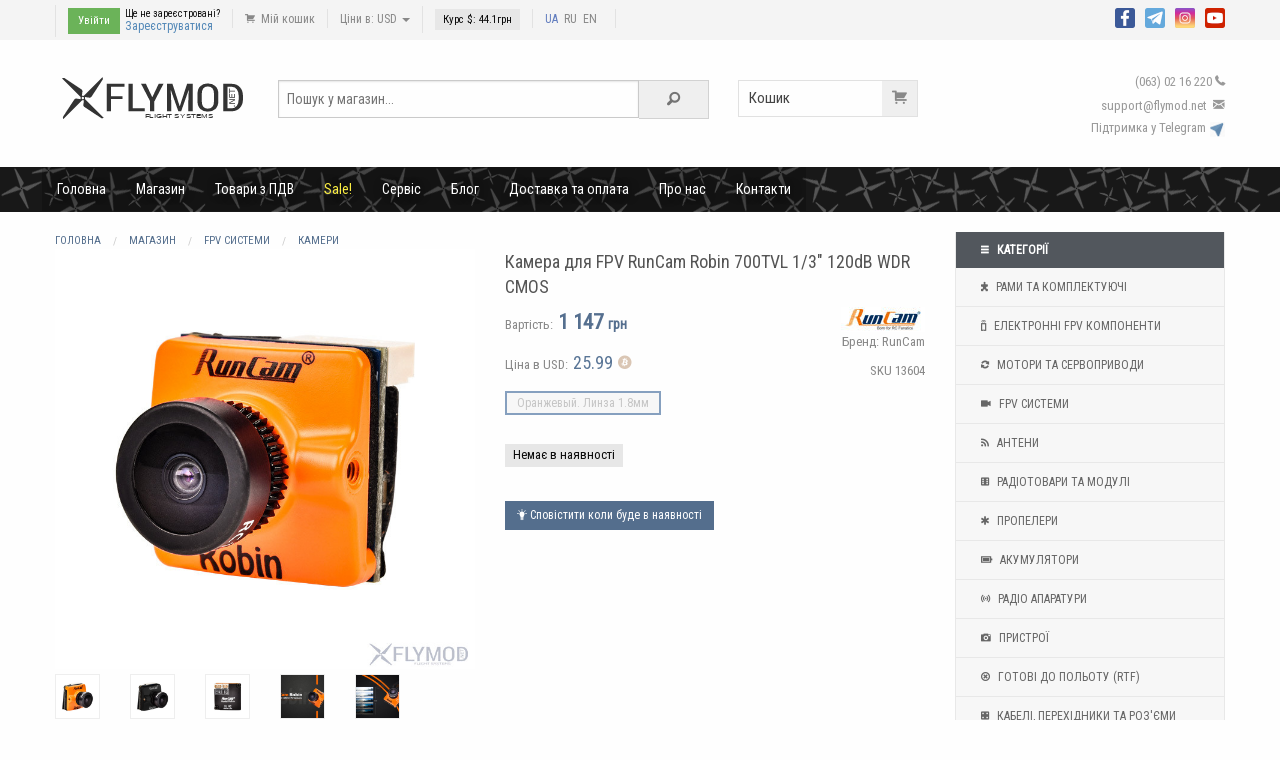

--- FILE ---
content_type: text/html; charset=UTF-8
request_url: https://flymod.net/item/runcam_robin_camera
body_size: 7511
content:
<!doctype html><html class="no-js" lang="uk"><head><meta charset="utf-8" /><meta name="viewport" content="width=device-width, initial-scale=1.0" /><title>Камера для FPV RunCam Robin 700TVL 1/3" 120dB WDR CMOS купити онлайн з доставкою Київ, Одеса</title><meta name="keywords" content="Камера для fpv runcam robin 700tvl 1/3" 120db wdr cmos fpv crossing machine hd camera Коптер ціна FPV купити Україна" /><meta name="description" content='У зв'язку з високою конкуренцією на ринку FPV камер, компанія RunCam випускає бюджетну новинку RunCam Robin, за характеристиками не поступається дорог. Купити в Україні обладнання для FPV квадрокоптерів' /><link rel="shortcut icon" href="/view/default/img/favicon.ico" type="image/x-icon" /><link rel="stylesheet" href="/view/default/css/style.css?1703605741" /><link rel="manifest" href="/manifest.json" /><script>(function(w,d,u){w.readyQ=[];w.bindReadyQ=[];function p(x,y){if(x=="ready"){w.bindReadyQ.push(y);}else{w.readyQ.push(x);}};var a={ready:p,bind:p};w.$=w.jQuery=function(f){if(f===d||f===u){return a}else{p(f)}}})(window,document)</script><meta property="og:title" content="Камера для FPV RunCam Robin 700TVL 1/3" 120dB WDR CMOS"/><meta property="og:description" content="У зв'язку з високою конкуренцією на ринку FPV камер, компанія RunCam випускає бюджетну новинку RunCam Robin, за характеристиками не поступається дорог"/><link rel="image_src" href="https://flymod.net/usr/img/shop_product_img/i14/13603/xWHN4lb3DHAY_i1.jpg" /><meta property="og:image" content="https://flymod.net/usr/img/shop_product_img/i14/13603/xWHN4lb3DHAY_i1.jpg"/><script type="application/ld+json">{"@context":"https:\/\/schema.org","@type":"BreadcrumbList","itemListElement":[{"@type":"ListItem","position":1,"name":"Магазин","item":"https:\/\/flymod.net\/shop"},{"@type":"ListItem","position":2,"name":"FPV системи","item":"https:\/\/flymod.net\/shop\/fpv"},{"@type":"ListItem","position":3,"name":"Камери","item":"https:\/\/flymod.net\/shop\/fpv\/cams"}]}</script><script type="application/ld+json">{"@context":"https:\/\/schema.org","@type":"Product","name":"Камера для FPV RunCam Robin 700TVL 1\/3\" 120dB WDR CMOS [Оранжевый. Линза 1.8мм]","description":"У зв'язку з високою конкуренцією на ринку FPV камер, компанія RunCam випускає бюджетну новинку RunCam Robin, за характеристиками не поступається дорог","image":["https:\/\/flymod.net\/usr\/img\/shop_product_img\/i14\/13603\/xWHN4lb3DHAY_i1.jpg","https:\/\/flymod.net\/usr\/img\/shop_product_img\/i14\/13603\/sUgPBQBOWKBl_i1.jpg","https:\/\/flymod.net\/usr\/img\/shop_product_img\/i14\/13603\/BFm9k67O1acW_i1.jpg"],"sku":"13604","mpn":"RUN13604","brand":{"@type":"Brand","name":"RunCam"},"offers":{"@type":"Offer","url":"https:\/\/flymod.net\/item\/runcam_robin_camera","priceCurrency":"UAH","price":1147,"priceValidUntil":"2026-02-04","availability":"https:\/\/schema.org\/OutOfStock","itemCondition":"https:\/\/schema.org\/NewCondition"},"aggregateRating":{"@type":"AggregateRating","ratingValue":4.8,"reviewCount":40}}</script><link rel="canonical" href="https://flymod.net/item/runcam_robin_camera" /><link rel="alternate" href="https://flymod.net/item/runcam_robin_camera" hreflang="uk" /><link rel="alternate" href="https://flymod.net/ru/item/runcam_robin_camera" hreflang="ru" /><link rel="alternate" href="https://flymod.net/en/item/runcam_robin_camera" hreflang="en" /><script defer src="https://umami.fliw.net/script.js" data-website-id="788e59c6-6ac9-460e-8eb9-1faa03e13739"></script></head><body><header><div class="topline"><div class="row"><div class="small-9 columns"><ul><li class="login_bar"><a href="#" data-toggle="login_form" id="login_button" class="button tiny">Увійти</a><span>Ще не зареєстровані? <a href="/join">Зареєструватися</a></span></li> <div id="login_form" class="dropdown-pane" data-dropdown data-auto-focus="true" data-close-on-click="true"><form action="/item/runcam_robin_camera" method="post"><input name="login" placeholder="E-mail або Login" type="text" required value="" AUTOCOMPLETE="off"><input name="password" placeholder="Пароль" type="password" required value=""><label id="chekbox"><input name="stay_login" type="checkbox" value="1" checked><span>Запам'ятати</span></label><button name="auth" value="1" type="submit">Увійти</button></form><a class="lost_password" href="/auth/lost_password">Забули свій пароль?</a><p>Авторизація за допомогою<a class="social_auth soc_google" href="/auth/social/google?go">Google</a></p> </div><li><a href="/cart"><i class="fi-shopping-cart"></i> Мій кошик</a></li><li><a href="" data-toggle="cur_set">Ціни в: USD <b class="caret"></b></a><div class="dropdown-pane" id="cur_set" data-dropdown><p class="size-12">Показати ціни в: </p><div class="small button-group"><a class="button secondary" rel="nofollow" href="/item/runcam_robin_camera?set_currency=usd">USD (Долар)</a><a class="button secondary" rel="nofollow" href="/item/runcam_robin_camera?set_currency=uah">UAH (Гривня)</a></div></div></li><li><span class="size-11 label secondary">Курс $: <span id="usdrate">44.1</span>грн</span></li><li><a title="Українська" style="color: #637ebf;" hreflang="uk" href="https://flymod.net/item/runcam_robin_camera">UA</a> &nbsp;<a title="Русский"  hreflang="ru" href="https://flymod.net/ru/item/runcam_robin_camera">RU</a> &nbsp;<a title="English"  hreflang="en" href="https://flymod.net/en/item/runcam_robin_camera">EN</a> &nbsp;</li></ul></div><div class="small-3 columns social text-right"><a rel="nofollow" title="Facebook" target="_blank" href="https://www.facebook.com/flymodfpv"><img src="/view/default/img/icon20_fb.png" alt="flymod facebook"></a><a rel="nofollow" title="Telegram" target="_blank" href="https://telegram.me/flymod"><img src="/view/default/img/icon20_telegram.png" alt="telegram channel"></a><a rel="nofollow" title="Instagram" target="_blank" href="https://www.instagram.com/flymodfpv"><img src="/view/default/img/icon20_instagram.png" alt="flymod instagram"></a><a rel="nofollow" title="YouTube" target="_blank" href="https://www.youtube.com/c/FlymodNet"><img src="/view/default/img/icon20_youtube.png" alt="youtube channel"></a></div></div></div><div class="middleline row collapse"><div class="large-2 columns logo"><a href="/"><img src="/usr/file/content_idesign_file/zaA17AERtrB6.svg" width="220" alt="FlyMod Интернет магазин квадрокоптеров FPV"></a></div><div class="medium-5 columns"><form action="/shop" id="search_form" method="get"><div class="input-group search"><input type="text" name="search" placeholder="Пошук у магазин..." class="input-group-field" value=""><div class="input-group-button"><button type="submit" class="button"><i class="fi-magnifying-glass"></i></button></div></div></form></div><div class="medium-5 columns"><a href="/cart" class="cart">Кошик <i class="fi-shopping-cart"></i></a><span class="cont">(063) 02 16 220<i class="fi-telephone"></i></span><br><span class="cont">support<!-- >@. -->@<!-- >@. -->flymod<!-- >@. -->.<!-- >@. -->net <i class="fi-mail"></i></span><br><a rel="nofollow" target="_blank" href="https://t.me/flymodfpv"><span class="cont">Підтримка у Telegram <img src="/view/default/img/telegram_small.png" alt="telegram bot"></span></a><br></div></div><div class="topmenu" style="background-image: url('/usr/file/content_idesign_file/LgVZZsSHHlIM.png');"><div class="row top-bar"> <div class="top-bar-left"> <ul class="dropdown menu" data-dropdown-menu><li><a href="/" >Головна</a></li><li><a href="/shop" >Магазин</a></li><li><a href="/shop?seller=1" >Товари з ПДВ</a></li><li><a href="/event/sale" style="color:#fbee43;">Sale!</a></li><li><a href="/page/service">Сервіс</a></li><li><a href="/blog" >Блог</a></li><li><a href="/page/shipping">Доставка та оплата</a></li><li><a href="/page/aboutus">Про нас</a></li><li><a href="/contact">Контакти</a></li> </ul> </div> <div class="top-bar-right"> </div></div></div></header><div class="row contblock" ><div class="large-3 medium-4 medium-push-8 large-push-9 columns"><ul class="topcatalog"><li class="header"><i class="fi-list step"></i> Категорії</li><li><a href="/shop/frame_parts" ><i class="fi-puzzle step"></i> Рами та комплектуючі</a></li><li><a href="/shop/electronic" ><i class="fi-mobile-signal step"></i> Електронні FPV компоненти</a></li><li><a href="/shop/motors" ><i class="fi-loop step"></i> Мотори та Сервоприводи</a></li><li><a href="/shop/fpv" ><i class="fi-video step"></i> FPV системи</a></li><li><a href="/shop/antennas" ><i class="fi-rss step"></i> Антени</a></li><li><a href="/shop/radioparts" ><i class="fi-die-six step"></i> Радіотовари та модулі</a></li><li><a href="/shop/propellers" ><i class="fi-asterisk step"></i> Пропелери</a></li><li><a href="/shop/battery" ><i class="fi-battery-full step"></i> Акумулятори</a></li><li><a href="/shop/radio_control" ><i class="fi-sound step"></i> Радіо апаратури</a></li><li><a href="/shop/devices" ><i class="fi-camera step"></i> Пристрої</a></li><li><a href="/shop/ready_to_fly" ><i class="fi-x-circle step"></i> Готові до польоту (RTF)</a></li><li><a href="/shop/wires_and_connectors" ><i class="fi-die-four step"></i> Кабелі, перехідники та роз'єми</a></li><li><a href="/shop/materials" ><i class="fi-safety-cone step"></i> Матеріали</a></li><li><a href="/shop/tools" ><i class="fi-wrench step"></i> Інструменти, вимірювальне</a></li><li><a href="/shop/addtional_devices" ><i class="fi-shuffle step"></i> Супутні товари</a></li></ul><div class="hide-for-small-only"><h3 class="text-left">Сумісні товари</h3><div class="row small-up-2 item-list"><div class="column"><a href="/item/18mm_runcam_racer"><img src="/usr/img/shop_product_img/i14/13919/LKS4JjtSz8T1_i1.jpg" alt=""><span class="iname">Лінза 1.8мм для FPV камер RunCam Racer, Nano Racer, Robin</span></a></div></div><h3 class="text-left">Товари з категорії</h3><div class="row small-up-2 item-list"><div class="column"><a href="/item/walksnail_coaxial_cable"><img src="/usr/img/shop_product_img/i18/17722/F3WSPZm3NtYw_i1.jpg" alt="Коаксіальний кабель walksnail 55 мм 90 мм 140 мм 200 мм"><span class="iname">Коаксіальний кабель шлейф Walksnail 55мм/90мм/140мм/200мм</span></a></div><div class="column"><a href="/item/caddx_camera_farsight"><img src="/usr/img/shop_product_img/i18/17774/v8a2FwAfL0uZ_i1.jpg" alt="Аналогова Zoom камера Caddx Farsight 1500TVL 1 2  4 3"><span class="iname">Аналогова Zoom камера Caddx Farsight 1500TVL 1/2" 4:3</span></a></div><div class="column"><a href="/item/infra_camera_irc_210sl"><img src="/usr/img/shop_product_img/i18/17613/0le4GiSFuj1B_i1.jpg" alt="Аналогова iнфракамера CADDXFPV 1500TVL 4 3 16 9"><span class="iname">Аналогова iнфракамера Caddx INFRA IRC-210SL 1500TVL 4:3/16:9</span></a></div><div class="column"><a href="/item/hawkeye_firefly_4k_60fps_split_cam_v6_hdr"><img src="/usr/img/shop_product_img/i18/17803/NclLNWD6aJLz_i1.jpg" alt="Цифрова FPV система Hawkeye firefly 4K 60FPS split cam V6 HDR"><span class="iname">Цифрова FPV система Hawkeye firefly 4K 60FPS split cam V6 HDR</span></a></div></div></div></div><div class="large-9 medium-8 medium-pull-4 large-pull-3 columns item-view"><ul class="breadcrumbs"><li><a href="/">Головна</a></li><li><a href="/shop"><span>Магазин</span></a></li><li><a href="/shop/fpv"><span>FPV системи</span></a></li><li><a href="/shop/fpv/cams"><span>Камери</span></a></li></ul><div class="row"><div class="medium-6 columns item-gallery"><span class="discount" id="discount_tag" style="display:none;">-0%</span><div class="row large-up-6 medium-up-5 small-up-5" data-gallery> <div class="columns"><a id="item_firstimg" target="_blank" href="/usr/img/shop_product_img/i14/13603/xWHN4lb3DHAY_i3.jpg"><img src="/usr/img/shop_product_img/i14/13603/xWHN4lb3DHAY_i2.jpg" alt="Камера для FPV RunCam Robin 700TVL 1 3  120dB WDR CMOS fpv crossing machine hd camera"></a></div>  <div class="columns"><a  target="_blank" href="/usr/img/shop_product_img/i14/13603/sUgPBQBOWKBl_i3.jpg"><img src="/usr/img/shop_product_img/i14/13603/sUgPBQBOWKBl_i1.jpg" alt="Камера для FPV RunCam Robin 700TVL 1 3  120dB WDR CMOS fpv crossing machine hd camera"></a></div>  <div class="columns"><a  target="_blank" href="/usr/img/shop_product_img/i14/13603/BFm9k67O1acW_i3.jpg"><img src="/usr/img/shop_product_img/i14/13603/BFm9k67O1acW_i1.jpg" alt="Камера для FPV RunCam Robin 700TVL 1 3  120dB WDR CMOS fpv crossing machine hd camera"></a></div>  <div class="columns"><a  target="_blank" href="/usr/img/shop_product_img/i14/13603/0hZ0mQ0rnFXm_i3.jpg"><img src="/usr/img/shop_product_img/i14/13603/0hZ0mQ0rnFXm_i1.jpg" alt="Камера для FPV RunCam Robin 700TVL 1 3  120dB WDR CMOS fpv crossing machine hd camera"></a></div>  <div class="columns"><a  target="_blank" href="/usr/img/shop_product_img/i14/13603/V9GfWOtQ9bti_i3.jpg"><img src="/usr/img/shop_product_img/i14/13603/V9GfWOtQ9bti_i1.jpg" alt="Камера для FPV RunCam Robin 700TVL 1 3  120dB WDR CMOS fpv crossing machine hd camera"></a></div>  <div class="columns"><a  target="_blank" href="/usr/img/shop_product_img/i14/13603/ohaIgPhGxJkO_i3.jpg"><img src="/usr/img/shop_product_img/i14/13603/ohaIgPhGxJkO_i1.jpg" alt="Камера для FPV RunCam Robin 700TVL 1 3  120dB WDR CMOS fpv crossing machine hd camera"></a></div>  <div class="columns"><a  target="_blank" href="/usr/img/shop_product_img/i14/13603/othcOIHnawWP_i3.jpg"><img src="/usr/img/shop_product_img/i14/13603/othcOIHnawWP_i1.jpg" alt="Камера для FPV RunCam Robin 700TVL 1 3  120dB WDR CMOS fpv crossing machine hd camera"></a></div>  <div class="columns"><a  target="_blank" href="/usr/img/shop_product_img/i14/13603/KtTOcWozBdcB_i3.jpg"><img src="/usr/img/shop_product_img/i14/13603/KtTOcWozBdcB_i1.jpg" alt="Камера для FPV RunCam Robin 700TVL 1 3  120dB WDR CMOS fpv crossing machine hd camera"></a></div>  <div class="columns"><a  target="_blank" href="/usr/img/shop_product_img/i14/13603/4oOj2llVm7KG_i3.jpg"><img src="/usr/img/shop_product_img/i14/13603/4oOj2llVm7KG_i1.jpg" alt="Камера для FPV RunCam Robin 700TVL 1 3  120dB WDR CMOS fpv crossing machine hd camera"></a></div>  <div class="columns"><a  target="_blank" href="/usr/img/shop_product_img/i14/13603/WvD3m0Cd15j7_i3.jpg"><img src="/usr/img/shop_product_img/i14/13603/WvD3m0Cd15j7_i1.jpg" alt="Камера для FPV RunCam Robin 700TVL 1 3  120dB WDR CMOS fpv crossing machine hd camera"></a></div>  </div></div><div id="galleryModal" class="full reveal" data-reveal><img src="" data-close><button class="close-button" data-close aria-label="Close reveal" type="button"><span aria-hidden="true">&times;</span></button></div><div class="medium-6 columns"><h1>Камера для FPV RunCam Robin 700TVL 1/3" 120dB WDR CMOS</h1><div class="row"><div class="small-6 columns"><span class="inf">Вартість:<span class="price" id="item_price">1 147 <span class="size-14">грн</span></span><span class="vat_box" style="display:none;"> з ПДВ</span></span><span class="inf">Ціна в USD:<span class="price price_small" id="item_price2" style="font-weight: normal;">25.99</span><a href="#" data-toggle="bonus-infobox" id="bonus_box" ><i style="color:#dac6b4" class="fi-bitcoin-circle size-18 step"></i></a><div class="dropdown-pane" id="bonus-infobox" data-dropdown data-hover="true" data-hover-pane="true"><p>Бонуси будуть зачислені на цей товар при покупці</p><a rel="nofollow" class="button" href="/page/bonus_system">Детальніше</a></div></span></div><div class="small-6 columns text-right"><a title="Бренд: RunCam" href="/shop?brand=runcam"><img height="25" src="/usr/img/shop_brands_logo/9wOsn0SPn8_i1.jpg"><span class="inf">Бренд: RunCam</span></a><span class="inf">SKU <span id="item_id">13604</span></span></div></div><ul class="optionlist"><li><a href="/item/runcam_robin_camera/13604"><span data-optionid="13604"	data-img="/usr/img/shop_items_img/i14/13604/XX0wLlG6YCi3" class="disabled selected" data-disabled="1" data-price="1 147"	data-price-sign="грн"	data-price2="25.99"	data-priceorig="25.99"	data-discount="0"	data-vat="0" data-activebonus="true" data-quantityrate=""	data-quantitystate="">Оранжевый. Линза 1.8мм</span></a></li></ul><span id="option_alert" class="hide">Виберіть опцію!</span><div id="outstock_box" ><br><span class="label secondary">Немає в наявності</span><span class="inf" id="restockbox"></span><br><a href="/item/runcam_robin_camera/13604/backorder" rel="nofollow" data-tab class="button small" id="backorder_link"><i class="fi-lightbulb"></i> Сповістити коли буде в наявності</a></div><div class="social_share"></div></div></div><h3>Опис</h3><p>У зв'язку з високою конкуренцією на ринку FPV камер, компанія RunCam випускає бюджетну новинку <strong>RunCam Robin</strong>, за характеристиками не поступається дорогим аналогам. Камера створена на базі 1/3" CMOS матриці, має наднизьку затримку до 6 мс і надзвичайно широкий динамічний діапазон (виробник обіцяє WDR навіть кращий, ніж у RunCam Eagle). Поставляється у двох варіаціях лінзи: кут огляду 1.8 мм (M8) 160&deg; та кут огляду 2.1 мм (M8) 145&deg;. Для налаштування OSD параметрів використовується джойстик.</p>
<h3>Характеристики</h3>
<ul>
<li>Матриця: 1/3" 120dB WDR CMOS</li>
<li>Горизонтальна роздільна здатність: 700TVL</li>
<li>Співвідношення сторін: 4 : 3</li>
<li>Затримка: 6мс</li>
<li>Об'єктив:<ul>
<li>1.8 мм (M8) FOV160&deg;</li>
<li>2.1 мм (M8) FOV 145&deg;</li>
</ul>
</li>
<li>ТВ-система: NTSC / PAL змінний</li>
<li>Співвідношення сигнал/шум: &gt; 50dB</li>
<li>Живлення: DC 5-36V</li>
<li>Струм: 120mA при 5V, 50mA при 12V</li>
<li>Матеріал корпусу: ABS</li>
<li>Мін. освітленість: <a href="/cdn-cgi/l/email-protection" class="__cf_email__" data-cfemail="84b4aab4b5c8f1fcc4b5aab6c2">[email&#160;protected]</a></li>
<li>WDR: 120 dB</li>
<li>DNR: 2DNR</li>
<li>Швидкість електронного затвора: Авто</li>
<li>Автоматичне регулювання посилення (AGC): Авто</li>
<li>Віддзеркалення зображення: Є</li>
<li>Колір: <span style="background-color: #ff9900;">помаранчевий</span> / <span style="background-color: #000000; color: #ffffff;">чорний</span></li>
<li>День / Ніч: Колір / Ч / Б</li>
<li>Керування OSD: джойстик</li>
<li>Розміри: 19 x 19 x 18мм</li>
<li>Вага: 5.5г</li>
</ul>
<h3>Комплектація</h3>
<ul>
<li>1 x камера RunCam Robin</li>
<li>1 x кронштейн</li>
<li>1 x набір гвинтів</li>
<li>1 x 3pin силіконовий кабель</li>
<li>1 x посібник користувача</li>
</ul><h3>Файли</h3><ul><li><a target="_blank" href="/download/user_manual_runcam_robin">Руководство пользователя RunCam Robin на английском языке</a></li></ul><div class="text-center"><h3>Фото</h3><img src="/usr/img/shop_product_img/i14/13603/sUgPBQBOWKBl_i2.jpg" alt="Камера для FPV RunCam Robin 700TVL 1 3  120dB WDR CMOS fpv crossing machine hd camera"></a><img src="/usr/img/shop_product_img/i14/13603/BFm9k67O1acW_i2.jpg" alt="Камера для FPV RunCam Robin 700TVL 1 3  120dB WDR CMOS fpv crossing machine hd camera"></a><img src="/usr/img/shop_product_img/i14/13603/0hZ0mQ0rnFXm_i2.jpg" alt="Камера для FPV RunCam Robin 700TVL 1 3  120dB WDR CMOS fpv crossing machine hd camera"></a><img src="/usr/img/shop_product_img/i14/13603/V9GfWOtQ9bti_i2.jpg" alt="Камера для FPV RunCam Robin 700TVL 1 3  120dB WDR CMOS fpv crossing machine hd camera"></a><img src="/usr/img/shop_product_img/i14/13603/ohaIgPhGxJkO_i2.jpg" alt="Камера для FPV RunCam Robin 700TVL 1 3  120dB WDR CMOS fpv crossing machine hd camera"></a><img src="/usr/img/shop_product_img/i14/13603/othcOIHnawWP_i2.jpg" alt="Камера для FPV RunCam Robin 700TVL 1 3  120dB WDR CMOS fpv crossing machine hd camera"></a><img src="/usr/img/shop_product_img/i14/13603/KtTOcWozBdcB_i2.jpg" alt="Камера для FPV RunCam Robin 700TVL 1 3  120dB WDR CMOS fpv crossing machine hd camera"></a><img src="/usr/img/shop_product_img/i14/13603/4oOj2llVm7KG_i2.jpg" alt="Камера для FPV RunCam Robin 700TVL 1 3  120dB WDR CMOS fpv crossing machine hd camera"></a><img src="/usr/img/shop_product_img/i14/13603/WvD3m0Cd15j7_i2.jpg" alt="Камера для FPV RunCam Robin 700TVL 1 3  120dB WDR CMOS fpv crossing machine hd camera"></a></div><div class="comments"><h3>Огляди та обговорення</h3><ul id="comments" class="comment_list">Повідомлень поки що немає. Залиште своє повідомлення першим.<br><br></ul><br><div class="callout secondary">Для того, щоб залишати повідомлення, потрібно бути зареєстрованим або авторизованим користувачем.<br><a href="/join" class="button tiny">Реєстрація</a></div></div></div></div><footer><div class="footer-menu"><div class="row"><div class="medium-3 columns"><h6>Магазин</h6><ul><li><a href="/shop">Каталог продукції</a></li><li><a href="/page/service">Сервіс</a></li><li><a href="/contact">Контакти</a></li></ul></div><div class="medium-3 columns"><h6>FLYMOD</h6><ul><li><a href="/page/aboutus">Про Flymod</a></li><li><a href="/blog">Блог</a></li><li><a href="/news/list">Новини</a></li><li><a href="/blog/7">Вакансії</a></li></ul></div><div class="medium-3 columns"><h6>Інформація</h6><ul><li><a href="/page/shipping">Доставка та оплата</a></li><li><a href="/page/refund_and_guarantee">Повернення та гарантія</a></li><li><a href="/page/public_offer">Публічна оферта</a></li><li><a href="/page/bonus_system">Бонуси та акції</a></li><li><a href="/page/privacy">Політика конфіденційності</a></li></ul></div><div class="medium-3 columns"><h6>Соціальні мережі</h6><ul><li><a rel="nofollow" target="_blank" href="https://telegram.me/flymod">Telegram</a></li><li><a rel="nofollow" target="_blank" href="https://www.instagram.com/flymodfpv">Instagram</a></li><li><a rel="nofollow" target="_blank" href="https://www.youtube.com/c/FlymodNet">YouTube</a></li><li><a rel="nofollow" target="_blank" href="https://www.youtube.com/channel/UC89SqizzaMP95gCz_lcNMfQ">YouTube Squad</a></li><li><a rel="nofollow" target="_blank" href="https://www.facebook.com/flymodfpv">Facebook</a></li></ul></div></div></div><div class="footer"><div class="row"><div class="small-6 columns"><p>© 2015-2026 FlyMod.net - Інтернет магазин FPV обладнання з доставкою по Україні<br><span style="color:#ab2db1;">FlyMod™</span> є зареєстрованою торговельною маркою.</p></div><div class="small-6 columns text-right"><img src="/view/default/img/mastercard_logo.png" alt="master card accept logo"><img src="/view/default/img/visa_logo.png" alt="visa card accept logo"></div></div></div></footer><div id="myModal" class="reveal" data-reveal></div><script data-cfasync="false" src="/cdn-cgi/scripts/5c5dd728/cloudflare-static/email-decode.min.js"></script><script src="/usr/js/lib/jquery.js"></script><script>(function($,d){$.each(readyQ,function(i,f){$(f)});$.each(bindReadyQ,function(i,f){$(d).bind("ready",f)})})(jQuery,document)</script><script src="/usr/js/lib/foundation.js"></script><script src="/usr/js/application.js?1768422597"></script><script defer src="https://static.cloudflareinsights.com/beacon.min.js/vcd15cbe7772f49c399c6a5babf22c1241717689176015" integrity="sha512-ZpsOmlRQV6y907TI0dKBHq9Md29nnaEIPlkf84rnaERnq6zvWvPUqr2ft8M1aS28oN72PdrCzSjY4U6VaAw1EQ==" data-cf-beacon='{"version":"2024.11.0","token":"d78159e90e5b492a9ffd0ce33352ae5a","r":1,"server_timing":{"name":{"cfCacheStatus":true,"cfEdge":true,"cfExtPri":true,"cfL4":true,"cfOrigin":true,"cfSpeedBrain":true},"location_startswith":null}}' crossorigin="anonymous"></script>
</body></html>